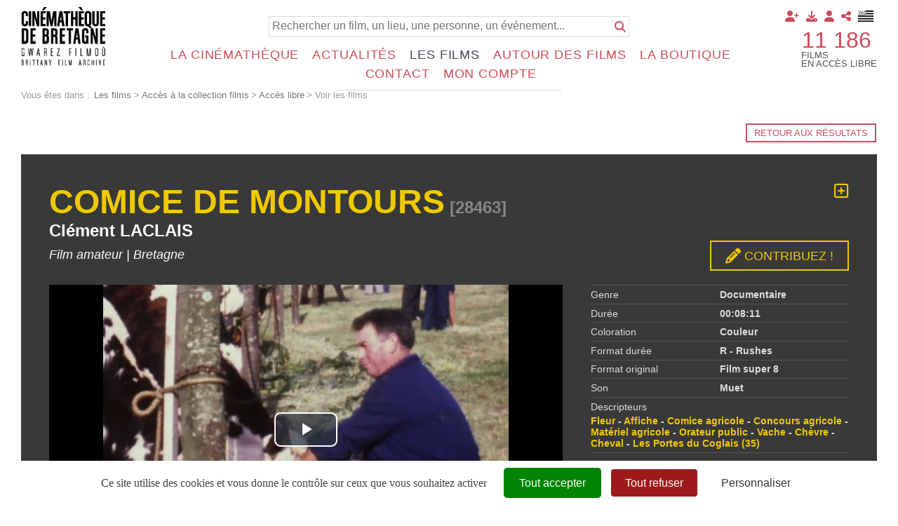

--- FILE ---
content_type: text/html; charset=UTF-8
request_url: https://diazcdb.oembed.diazinteregio.org/embed/28463?feature=oembed
body_size: 2602
content:
<!DOCTYPE html>
<html>
    <head>
        <meta charset="UTF-8">
        <title>DiazInteregio OEmbed Server 28463</title>
                        <link href="/assets/styles/app-0a5158957369b7589db5e8f27731ee49.css" rel="stylesheet">
            <link href="/assets/video.js/dist/video-js.min-7d4d174ca478bce572e37dc9fd71391a.css" rel="stylesheet">
            <link href="/assets/videojs-vtt-thumbnails/dist/videojs-vtt-thumbnails-49194eca6602bfa10554731e76408965.css" rel="stylesheet">
            <link href="/assets/@douglassllc/videojs-framebyframe/videojs.framebyframe-b3ed67fa25fb50cf3dbccb8abafdaa04.css" rel="stylesheet">
            <link href="/assets/js/videojs-select/src/videojs-select-fdb71a75170d168bf6e1a24f90ada653.css" rel="stylesheet">
        
        <style>
        #time_count {font-size : calc(10px + (100vh * 30 / 1080)) !important;}
        </style>
    </head>
    <body>
        
    <div class="container">
      <video id="diaz-vjs" class="video-js vjs-default-skin vjs-big-play-centered vjs-fill vjs-static-controls" controls preload="auto"
 poster="https://diazcdb.oembed.diazinteregio.org/thumb/v/28463.jpg"
data-diaz-vjs-setup="{&quot;controls&quot;:true,&quot;autoplay&quot;:false,&quot;preload&quot;:&quot;auto&quot;,&quot;playbackRates&quot;:[0.5,0.75,1,1.25,1.5,2,4],&quot;controlBar&quot;:{&quot;currentTimeDisplay&quot;:true,&quot;remainingTimeDisplay&quot;:false,&quot;skipButtons&quot;:{&quot;backward&quot;:10,&quot;forward&quot;:10}},&quot;plugins&quot;:{&quot;framebyframe&quot;:{&quot;fps&quot;:25,&quot;steps&quot;:[{&quot;text&quot;:&quot;-1&quot;,&quot;step&quot;:-1},{&quot;text&quot;:&quot;+1&quot;,&quot;step&quot;:1}]}},&quot;diaz_fps&quot;:25}"
        data-vtt-url="https://diazcdb.oembed.diazinteregio.org/vtt/28463.vtt"
  >
	      <source
 src="/video/28463.mp4" type="video/mp4"
>
      </video>
      <div id="time_count" style="display: none;"></div>
    </div>
                      <script src="/assets/video.js/dist/video.min-a18ad03c89716fd50a2f308122548b06.js"></script>
            <script src="/assets/videojs-vtt-thumbnails/dist/videojs-vtt-thumbnails.min-03c4afb7e5a48bae465134ad7ef00171.js"></script>
            <script src="/assets/@douglassllc/videojs-framebyframe/videojs.framebyframe-68c99e8b8fc0a15e71ac90e2e7700a92.js"></script>
            <script src="/assets/videojs-offset/dist/videojs-offset.min-418140e81f737d4831fc654558cf6a4b.js"></script>
            <script src="/assets/js/videojs-select/src/videojs-select-86da53fd8e3a9d79a69d7868f5ac3ee1.js"></script>
            
<script type="importmap" data-turbo-track="reload">
{
    "imports": {
        "video-player": "/assets/js/video-player-22965f10d31ce72f6705b74cdacbf4dd.js",
        "app": "/assets/app-3373afba9a6eefd16ff33ae21f9475a2.js",
        "/assets/styles/app.css": "data:application/javascript,document.head.appendChild%28Object.assign%28document.createElement%28%22link%22%29%2C%7Brel%3A%22stylesheet%22%2Chref%3A%22%2Fassets%2Fstyles%2Fapp-0a5158957369b7589db5e8f27731ee49.css%22%7D%29%29",
        "video.js": "/assets/video.js/dist/video.min-a18ad03c89716fd50a2f308122548b06.js",
        "videojs.framebyframe.js": "/assets/@douglassllc/videojs-framebyframe/dist/videojs.framebyframe.min-7892d3b9854e7244b282b29df3fe14f8.js",
        "@hotwired/stimulus": "/assets/vendor/@hotwired/stimulus/stimulus.index-b5b1d00e42695b8959b4a1e94e3bc92a.js",
        "@symfony/stimulus-bundle": "/assets/@symfony/stimulus-bundle/loader-e1ee9ace0562f2e6a52301e4ccc8627d.js",
        "/assets/@symfony/stimulus-bundle/controllers.js": "/assets/@symfony/stimulus-bundle/controllers-20d1514fd94d72a9c2d52e553862ddfb.js",
        "/assets/@symfony/ux-turbo/turbo_controller.js": "/assets/@symfony/ux-turbo/turbo_controller-ce5e32dafdec0b7752f02e3e2cb25751.js",
        "/assets/controllers/hello_controller.js": "/assets/controllers/hello_controller-55882fcad241d2bea50276ea485583bc.js",
        "@hotwired/turbo": "/assets/vendor/@hotwired/turbo/turbo.index-810f44ef1a202a441e4866b7a4c72d11.js"
    }
}
</script>
<!-- ES Module Shims: Import maps polyfill for modules browsers without import maps support -->
<script async src="https://ga.jspm.io/npm:es-module-shims@1.10.0/dist/es-module-shims.js" data-turbo-track="reload"></script>
<link rel="modulepreload" href="/assets/js/video-player-22965f10d31ce72f6705b74cdacbf4dd.js">
<script type="module" data-turbo-track="reload">import 'video-player';</script>
        
  <script type="text/javascript">
    var myVideo = document.getElementById("diaz-vjs");
    if (myVideo.addEventListener) {
        myVideo.addEventListener('contextmenu', function(e) {
            e.preventDefault();
        }, false);
    } else {
      myVideo.attachEvent('oncontextmenu', function() {
          window.event.returnValue = false;
      });
    }
    
/*
    var player = videojs('diaz-vjs', {
      language: 'fr',
      controls: true,
      autoplay: false,
      preload: 'auto',
      liveui: true,
      playbackRates: [0.5, 0.75, 1, 1.25, 1.5, 2, 4],
      controlBar: {
        //currentTimeDisplay: true,
        //remainingTimeDisplay: false,
        children: {'playToggle':{},
                   'volumePanel':{},
                   'currentTimeDisplay':{},
                   'timeDivider':{},
                   'durationDisplay':{},
                   'progressControl':{}, 
                   'liveDisplay':{},
                   'seekToLive':{},
                   //'remainingTimeDisplay':{}, 
                   'customControlSpacer':{},
                   // 'playbackRateMenuButton':{},
                   'settingsMenuButton':{
                     entries : [
                        'playbackRateMenuButton'
                     ]
                    },
                   'chaptersButton':{},
                   'descriptionsButton':{},
                   'subsCapsButton':{},
                   'audioTrackButton':{},
                   'settingsMenuButton':{},
                   'fullscreenToggle':{}
                  }

      },
      plugins: {
        framebyframe: {
          fps: 25,
          steps: [
            { index: 0, text: '-1', step: -1 },
            { index: 2, text: '+1', step: 1 }
          ]
        },
        seekButtons: {
          forward: 10,
          back: 10,
          backIndex:0,
          forwardIndex:3
        },
        hotkeys: {
        },
        share: {
          socials: ['fb', 'tw', 'reddit', 'gp', 'messenger', 'linkedin', 'telegram', 'whatsapp', 'viber', 'vk', 'ok', 'mail'],
          url: window.location.href,
          title: 'Le titre',
          description: 'video.js share plugin',
          image: 'https://dummyimage.com/1200x630',
          embedCode : '<a href="'+window.location.href+'">Voir</a>'
        },
        abLoopPlugin: {
          createButtons: false
        },
        offset: {
          //start: 100,
          //end: 200
        },

        markers: {
          markerTip:{
            display: true,
            text: function(marker) {
              return "Break: "+ marker.text;
            },
            time: function(marker) {
              return marker.time;
            }
          },
          breakOverlay:{
            display: true,
            displayTime: 3,
          },
          markers: [
            { time: 60, text: "marker 1: Ici le titre de la séquence qui est peut-être très très très long", class: 'start', qduration: 40 },
            { time: 180,text: "marker 3", class: 'end' }
          ]
        }
      }
    });
        player.vttThumbnails({
      src: 'https://diazcdb.oembed.diazinteregio.org/vtt/28463.vtt'
    });
    
    player.on('loadeddata',
      ()=> {
        console.log('loadeddata');
        //player.currentTime(315);
      }
    );
    setTimeout(function() { player.$('.vjs-mouse-display').classList.remove('vjs-hidden');}, 2000);
*/

  </script>
    </body>
</html>
